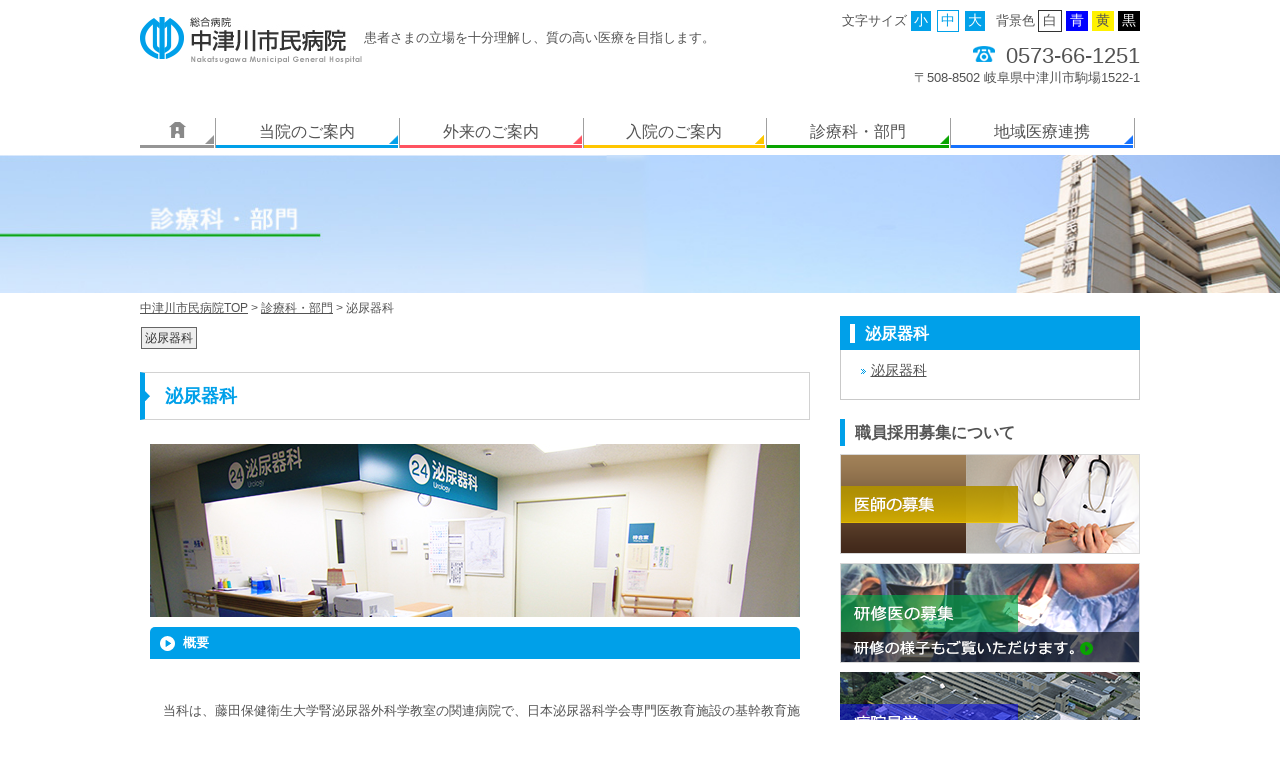

--- FILE ---
content_type: text/html
request_url: https://nakatsugawa-hp.jp/shinryo/hinyouki/
body_size: 7415
content:
<!DOCTYPE html>
<head>
<meta http-equiv="content-type" content="text/html; charset=UTF-8">
<meta charset="UTF-8">
<title>泌尿器科　|　中津川市民病院</title>
<meta name="description" content="最新・最良の医療で中津川地域に貢献。患者さん中心主義の医療を提供します。" />
<meta name="keywords" content="中津川市民病院,中津川" />
            <meta name="viewport" content="width=device-width, initial-scale=1.0, minimum-scale=1.0, user-scalable=yes">
<meta name="format-detection" content="telephone=no">
<meta http-equiv="X-UA-Compatible" content="IE=edge,chrome=1">
<link rel="stylesheet" href="https://nakatsugawa-hp.jp/css/reset.css">
<link rel="stylesheet" href="https://nakatsugawa-hp.jp/css/main.css">

<link rel="shortcut icon" href="/nh.ico" />
<link rel="apple-touch-icon-precomposed" href="/n-hp.png"/>

            <script type="text/javascript" src="http://www.google.com/jsapi"></script>
<script type="text/javascript">google.load("jquery", "1.2.6");</script>
<script> 
$(function(){ 
$('a[href="' + window.location + '"]').addClass('current'); 
}); 
</script> 


<script src="https://nakatsugawa-hp.jp/js/jquery.min.js"></script>
<script src="https://nakatsugawa-hp.jp/js/jquery.cookie.js"></script>
<script src="https://nakatsugawa-hp.jp/js/color.js"></script>
<script src="https://nakatsugawa-hp.jp/js/jquery.textresizer.min.js"></script>
<script src="https://nakatsugawa-hp.jp/js/common.js"></script>
<!--[if lt IE 9]>
<script src="https://nakatsugawa-hp.jp/js/html5shiv-printshiv.js"></script>
<script src="https://nakatsugawa-hp.jp/js/selectivizr-min.js"></script>
<![endif]-->

<script type="text/javascript">
$(function() {
    var topBtn = $('.page-top'); 
    //スクロールしてトップに戻る
    //500の数字を大きくするとスクロール速度が遅くなる
    topBtn.click(function () {
        $('body,html').animate({
            scrollTop: 0
        }, 500);
        return false;
    });
});
</script>


<!-- Google tag (gtag.js) -->
<script async src="https://www.googletagmanager.com/gtag/js?id=G-HJM25CT1X3"></script>
<script>
  window.dataLayer = window.dataLayer || [];
  function gtag(){dataLayer.push(arguments);}
  gtag('js', new Date());

  gtag('config', 'G-HJM25CT1X3');
</script>

    <LINK rel="stylesheet" type="text/css" href="https://nakatsugawa-hp.jp/css/table.css">

<style type="text/css">

.iWrap{
	margin:0 auto;
	padding: 17px 0px 0px 10px;
	width: 100%;
	border: 1px solid #ddd;
}
.iWrap h5{
	cursor: pointer;
}
.iWrap h5:hover{
	background-color:#FFF;
}
.iWrap div{
	padding:5px;
}
.iWrap div ul{
	margin:0 3px;
	padding:0;
}
.iWrap div li{
	line-height:1.2em;
	list-style:none;
}
</style>

<script>
$(document).ready(function() {
	$(".iWrap div").hide();
	$(".iWrap h5").click(function(){
		$(this).next().toggle("normal");
	});
});
</script>

</head>
<body>
<a name id="page-top"></a>
<!-- ▼ header -->
<div class="h-wrap">
            <header role="banner">
<div class="h-left">
<h1 class="h-logo"><a href="/"><img src="/images/h_logo.png" alt="中津川市民病院" width="224" height="54"></a></h1>
<p class="h-description sp-none">患者さまの立場を十分理解し、質の高い医療を目指します。</p>
</div>

<div class="h-right">

<div class="changecolor sp-none">
<p>背景色</p>
<ul class="changecolorbtn">
<li id="color-white"><a href="javascript:SetCss(1);">白</a></li>
<li id="color-blue"><a href="javascript:SetCss(2);">青</a></li>
<li id="color-yellow"><a href="javascript:SetCss(3);">黄</a></li>
<li id="color-black"><a href="javascript:SetCss(4);">黒</a></li>
</ul>
</div>

<div class="textsizer sp-none">
<p>文字サイズ</p>
<ul class="textresizer">
<li><a href="#">小</a></li>
<li><a href="#">中</a></li>
<li><a href="#">大</a></li>
</ul>
</div>

<div class="h-info">
<p class="h-info-tel"><img src="/images/h_tel.png" alt="電話番号">0573-66-1251</p>
<p>〒508-8502 岐阜県中津川市駒場1522-1</p>
<form method="get" action="https://nakatsugawa-hp.jp/mt/mt-search.cgi" id="search_form"class="search_form sp-display">
<input type="text" id="search" class="ti" name="search" class="search" value="" /><input type="hidden" name="IncludeBlogs" value="1,10,7,26,20,12,13,17,28,6,11,25,16,3,2,5,18,15,27,8,9" />
<input type="hidden" name="limit" value="20" />
<input id="search_btn" class="search_btn" type="submit" accesskey="4" value="サイト内検索" />
</form>​




</div>

</div>
</header>
            <nav role="navigation" class="gnav">
<ul>
<li class="gnav01"><a href="https://nakatsugawa-hp.jp/">ホーム</a></li>
<li class="gnav02"><a href="https://nakatsugawa-hp.jp/corporate/">当院のご案内</a></li>
<li class="gnav03"><a href="https://nakatsugawa-hp.jp/gairai/">外来のご案内</a></li>
<li class="gnav04"><a href="https://nakatsugawa-hp.jp/nyuuin/">入院のご案内</a></li>
<li class="gnav05"><a href="https://nakatsugawa-hp.jp/shinryo/">診療科・部門</a></li>
<li class="gnav06"><a href="https://nakatsugawa-hp.jp/renkei/">地域医療連携</a></li>
</ul>
</nav>

</div>
<!-- ▲ header -->

<!-- ▼.main -->
<main role="main" class="main">
<!-- ▼.visual -->
<section class="in-main">
 
<img src="https://nakatsugawa-hp.jp/images/title_in04.jpg" alt="泌尿器科"> 
</h2>

</section>
<!-- ▲.visual -->

<div class="content-wrap">

<!-- ▼..main-content -->
<div class="main-content">


<p class="bread">
<a href="https://nakatsugawa-hp.jp/">中津川市民病院TOP</a> &gt; <a href="https://nakatsugawa-hp.jp/shinryo/">診療科・部門</a> &gt;


<span class="current">泌尿器科</span>

</p>


<section id="t-nav">
<ul id="mainnavi">





<li><a href="https://nakatsugawa-hp.jp/shinryo/hinyouki/" class="navi-index">泌尿器科</a></li>








</ul>
</section>


<br clear="all">
<div class="in-body">
<!-- ▼.下層記事 -->
<h3>泌尿器科</h3>

 
 
<img src="https://nakatsugawa-hp.jp/shinryo/hinyouki/hinyoukika_img.jpg" alt="泌尿器科" style="margin-bottom : 10px;"> 
 




<br /><h4>概要</h4><br />　当科は、藤田保健衛生大学腎泌尿器外科学教室の関連病院で、日本泌尿器科学会専門医教育施設の基幹教育施設になっています。<br />現在は常勤１名と非常勤医の泌尿器科専門医で運営しており、泌尿器一般についてはば広く診療を行っています。　年間手術件数は約２００例となっています。<br />




<br /><h4>主たる取扱疾患</h4><br />　泌尿器科は腎臓、尿管、膀胱および尿道からなる尿路、前立腺や精巣、陰茎などの男性生殖器、を対象として診療しています。<br />　受診される患者さんの年齢は幼少児から高齢者まで幅広いです。<br />診療内容として、尿路、性器の悪性腫瘍に対しては手術や化学療法、放射線治療を組み合わせ患者さんの病状、病期によってガイドラインに沿った治療を行っています。<br />　良性疾患では、前立腺肥大症に対しては薬物治療や経尿道的前立腺切除術を中心とした治療を行っています。<br />　尿路結石に対しては、薬物治療や体外衝撃波結石破砕術、経尿道的手術をおこなっています。<br />　体外衝撃波結石破砕治療は原則外来治療としています。<br />他に神経因性膀胱、包茎、尿道狭窄など多岐に渡った疾患の診療を行っています。<br />










 
 
  

<h4><a href="https://nakatsugawa-hp.jp/doctor/" style="color : white;">医師紹介</a></h4>
       <table width="100%" class="table_doctor">
    <TR class="post">
      <th scope="row">役職</th>
      <td>氏名</td>
      <td>専門医等</td>
    </TR>
 


    <TR>
      <th scope="row">診療部長<br />（兼）泌尿器科部長<br />（兼）医療安全管理部長</th>
      <td><a href="https://nakatsugawa-hp.jp/doctor/#1672">田中　利幸</a></td>
      <td>臨床研修指導医<br />日本泌尿器科学会専門医</td>
    </TR>

    <TR>
      <th scope="row">非常勤医師</th>
      <td><a href="https://nakatsugawa-hp.jp/doctor/#4749">武内　勲</a></td>
      <td></td>
    </TR>

    <TR>
      <th scope="row">非常勤医師</th>
      <td><a href="https://nakatsugawa-hp.jp/doctor/#4750">前田　夏帆</a></td>
      <td></td>
    </TR>



</TABLE>


     
    

<h4>泌尿器科診療担当医</h4>
 
 
  


       <table width="100%" class="table_schedule">
<tbody>
<tr class="day"><th scope="row"></th>
<td style="text-align: center;">月</td>
<td style="text-align: center;">火</td>
<td style="text-align: center;">水</td>
<td style="text-align: center;">木</td>
<td style="text-align: center;">金</td>
</tr>
<tr align="center"><th style="text-align: center;" scope="row">一診</th>
<td style="text-align: center;">田中</td>
<td style="text-align: center;"></td>
<td style="text-align: center;">田中</td>
<td style="text-align: center;">田中</td>
<td style="text-align: center;">田中</td>
</tr>
</tbody>
</table>
<p style="text-align: right;"></p>


<a href="https://nakatsugawa-hp.jp/tantoui/#001396#1396">
<div align="right">診療担当医一覧</div>
</a>
                        <br clear="all">

    
    

<h4>泌尿器科病院統計</h4>
 
 
  


<div class="iWrap">
<h5><u>泌尿器科（2024年度）　を開く</u></h5>
<div>
<h5>入院患者病名</h5>
<table class="table_tou" style="width: 100%; height: 264px;">
<tbody>
<tr class="num" style="height: 22px;"><th scope="row" width="10%" align="center" style="width: 10%; height: 22px;"></th><th style="width: 77.9898%; height: 22px;">病名名称</th><th class="ken" width="10%" align="center" style="width: 10%; height: 22px; text-align: center;">件数</th></tr>
<tr style="height: 22px;"><th align="center" style="width: 10%; height: 22px;">1</th>
<td width="373" style="width: 77.9898%; height: 22px;">前立腺癌の疑い</td>
<td width="62" style="width: 10%; height: 22px; text-align: right;">65</td>
</tr>
<tr style="height: 22px;"><th align="center" style="width: 10%; height: 22px;">2</th>
<td style="width: 77.9898%; height: 22px;">水腎症</td>
<td style="width: 10%; height: 22px; text-align: right;">32</td>
</tr>
<tr style="height: 22px;"><th align="center" style="width: 10%; height: 22px;">3</th>
<td style="width: 77.9898%; height: 22px;">尿管結石症</td>
<td style="width: 10%; height: 22px; text-align: right;">20</td>
</tr>
<tr style="height: 22px;"><th align="center" style="width: 10%; height: 22px;">4</th>
<td style="width: 77.9898%; height: 22px;">膀胱結石症</td>
<td style="width: 10%; height: 22px; text-align: right;">17</td>
</tr>
<tr style="height: 22px;"><th align="center" style="width: 10%; height: 22px;">5</th>
<td style="width: 77.9898%; height: 22px;"><span>膀胱癌</span></td>
<td style="width: 10%; height: 22px; text-align: right;">13</td>
</tr>
<tr style="height: 22px;"><th align="center" style="width: 10%; height: 22px;">6</th>
<td style="width: 77.9898%; height: 22px;"><span>膀胱腫瘍</span></td>
<td style="width: 10%; height: 22px; text-align: right;">10</td>
</tr>
<tr style="height: 22px;"><th align="center" style="width: 10%; height: 22px;">7</th>
<td style="width: 77.9898%; height: 22px;"><span>後腹膜線維症</span></td>
<td style="width: 10%; height: 22px; text-align: right;">9</td>
</tr>
<tr style="height: 22px;"><th align="center" style="width: 10%; height: 22px;">8</th>
<td style="width: 77.9898%; height: 22px;"><span><span>結石性腎盂腎炎</span></span></td>
<td style="width: 10%; height: 22px; text-align: right;">8</td>
</tr>
<tr style="height: 22px;"><th align="center" style="width: 10%; height: 22px;">9</th>
<td style="width: 77.9898%; height: 22px;">真性包茎</td>
<td style="width: 10%; height: 22px; text-align: right;">6</td>
</tr>
<tr style="height: 22px;"><th align="center" style="width: 10%; height: 22px;">10</th>
<td style="width: 77.9898%; height: 22px;">左陰のう水腫</td>
<td style="width: 10%; height: 22px; text-align: right;">5</td>
</tr>
<tr style="height: 22px;"><th align="center" style="width: 10%; height: 22px;">11</th>
<td style="width: 77.9898%; height: 22px;">右陰のう水腫</td>
<td style="width: 10%; height: 22px; text-align: right;">4</td>
</tr>
<tr style="height: 22px;"><th align="center" style="width: 10%; height: 22px;">12</th>
<td style="width: 77.9898%; height: 22px;">前立腺肥大症</td>
<td style="width: 10%; height: 22px; text-align: right;">2</td>
</tr>
<tr style="height: 22px;"><th align="center" style="width: 10%; height: 22px;"></th>
<td style="width: 77.9898%; height: 22px;">多発性膀胱腫瘍</td>
<td style="width: 10%; height: 22px; text-align: right;">2</td>
</tr>
<tr style="height: 22px;"><th align="center" style="width: 10%; height: 22px;">14</th>
<td style="width: 77.9898%; height: 22px;">尿道脱</td>
<td style="width: 10%; height: 22px; text-align: right;">1</td>
</tr>
<tr style="height: 22px;"><th align="center" style="width: 10%; height: 22px;"></th>
<td style="width: 77.9898%; height: 22px;">左単腎症</td>
<td style="width: 10%; height: 22px; text-align: right;">1</td>
</tr>
<tr style="height: 22px;"><th align="center" style="width: 10%; height: 22px;"></th>
<td style="width: 77.9898%; height: 22px;">左尿管狭窄</td>
<td style="width: 10%; height: 22px; text-align: right;">1</td>
</tr>
<tr style="height: 22px;"><th align="center" style="width: 10%; height: 22px;"></th>
<td style="width: 77.9898%; height: 22px;">急性腎盂腎炎</td>
<td style="width: 10%; height: 22px; text-align: right;">1</td>
</tr>
<tr style="height: 22px;"><th align="center" style="width: 10%; height: 22px;"></th>
<td style="width: 77.9898%; height: 22px;">急性腎後性腎不全</td>
<td style="width: 10%; height: 22px; text-align: right;">1</td>
</tr>
<tr style="height: 22px;"><th align="center" style="width: 10%; height: 22px;"></th>
<td style="width: 77.9898%; height: 22px;">菌血症の疑い</td>
<td style="width: 10%; height: 22px; text-align: right;">1</td>
</tr>
<tr style="height: 22px;"><th align="center" style="width: 10%; height: 22px;"></th>
<td style="width: 77.9898%; height: 22px;">菌血症</td>
<td style="width: 10%; height: 22px; text-align: right;">1</td>
</tr>
<tr style="height: 22px;"><th align="center" style="width: 10%; height: 22px;"></th>
<td style="width: 77.9898%; height: 22px;">左尿管内異物</td>
<td style="width: 10%; height: 22px; text-align: right;">1</td>
</tr>
<tr style="height: 22px;"><th align="center" style="width: 10%; height: 22px;"></th>
<td style="width: 77.9898%; height: 22px;">膀胱癌の疑い</td>
<td style="width: 10%; height: 22px; text-align: right;">1</td>
</tr>
<tr style="height: 22px;"><th align="center" style="width: 10%; height: 22px;">合計</th>
<td style="width: 77.9898%; height: 22px;"><span> </span></td>
<td style="width: 10%; height: 22px; text-align: right;">202</td>
</tr>
</tbody>
</table>
<p></p>
<h5>手術の内訳</h5>
<table class="table_tou" style="width: 100%; height: 428px;">
<tbody>
<tr class="num" style="height: 42px;"><th scope="row" width="10%" align="center" style="width: 4.96183%; height: 42px;"></th><th style="width: 13.7659%; height: 42px;">術式</th><th class="ken" width="10%" align="center" style="width: 1.27226%; height: 42px; text-align: center;">件数</th></tr>
<tr style="height: 34px;"><th align="center" style="width: 4.96183%; height: 28px;">1</th>
<td style="height: 28px; width: 13.7659%;" width="72" height="18">経直腸的前立腺針生検法</td>
<td width="62" style="width: 1.27226%; height: 28px; text-align: right;">65</td>
</tr>
<tr style="height: 37px;"><th align="center" style="width: 4.96183%; height: 26px;">2</th>
<td style="height: 26px; width: 13.7659%;" height="18">経尿道的尿管ステント留置術</td>
<td style="width: 1.27226%; height: 26px; text-align: right;">32</td>
</tr>
<tr style="height: 34px;"><th align="center" style="width: 4.96183%; height: 29px;">3</th>
<td style="height: 29px; width: 13.7659%;" height="18">膀胱悪性腫瘍手術</td>
<td style="width: 1.27226%; height: 29px; text-align: right;">23</td>
</tr>
<tr style="height: 34px;"><th align="center" style="width: 4.96183%; height: 29px;">4</th>
<td style="height: 29px; width: 13.7659%;" height="18"><span><span><span>体外衝波腎・尿管結石破砕一連</span></span></span></td>
<td style="width: 1.27226%; height: 29px; text-align: right;">20</td>
</tr>
<tr style="height: 34px;"><th align="center" style="width: 4.96183%; height: 29px;">5</th>
<td style="height: 29px; width: 13.7659%;" height="18"><span>膀胱結石摘出術</span></td>
<td style="width: 1.27226%; height: 29px; text-align: right;">18</td>
</tr>
<tr style="height: 34px;"><th align="center" style="width: 4.96183%; height: 29px;">6</th>
<td style="height: 29px; width: 13.7659%;" height="18">経尿道的尿路結石除去術</td>
<td style="width: 1.27226%; height: 29px; text-align: right;">8</td>
</tr>
<tr style="height: 34px;"><th align="center" style="width: 4.96183%; height: 29px;">7</th>
<td style="height: 29px; width: 13.7659%;" height="18"><span><span><span><span>包茎手術</span></span></span></span></td>
<td style="width: 1.27226%; height: 29px; text-align: right;">6</td>
</tr>
<tr style="height: 34px;"><th align="center" style="width: 4.96183%; height: 29px;">8</th>
<td style="height: 29px; width: 13.7659%;" height="18"><span><span><span><span><span>経尿道的前立腺手術</span></span></span></span></span></td>
<td style="width: 1.27226%; height: 29px; text-align: right;">2</td>
</tr>
<tr style="height: 34px;"><th align="center" style="width: 4.96183%; height: 29px;">9</th>
<td style="height: 29px; width: 13.7659%;" height="18">尿道異物摘出術</td>
<td style="width: 1.27226%; height: 29px; text-align: right;">1</td>
</tr>
<tr style="height: 34px;"><th align="center" style="width: 4.96183%; height: 29px;"></th>
<td style="height: 29px; width: 13.7659%;" height="18">経皮的腎(腎盂)瘻造設術</td>
<td style="width: 1.27226%; height: 29px; text-align: right;">1</td>
</tr>
<tr style="height: 34px;"><th align="center" style="width: 4.96183%; height: 29px;"></th>
<td style="height: 29px; width: 13.7659%;" height="18">女子尿道脱手術</td>
<td style="width: 1.27226%; height: 29px; text-align: right;">1</td>
</tr>
<tr style="height: 34px;"><th align="center" style="width: 4.96183%; height: 29px;"></th>
<td style="height: 29px; width: 13.7659%;" height="18">経尿道的尿管内異物除去</td>
<td style="width: 1.27226%; height: 29px; text-align: right;">1</td>
</tr>
<tr style="height: 34px;"><th align="center" style="width: 4.96183%; height: 29px;"></th>
<td style="height: 29px; width: 13.7659%;" height="18">膀胱生検</td>
<td style="width: 1.27226%; height: 29px; text-align: right;">1</td>
</tr>
<tr style="height: 34px;"><th align="center" style="width: 4.96183%; height: 29px;"></th>
<td style="height: 29px; width: 13.7659%;" height="18">尿道鏡</td>
<td style="width: 1.27226%; height: 29px; text-align: right;">1</td>
</tr>
<tr style="height: 34px;"><th align="center" style="width: 4.96183%; height: 29px;"></th>
<td style="height: 29px; width: 13.7659%;" height="18">膀胱鏡</td>
<td style="width: 1.27226%; height: 29px; text-align: right;">1</td>
</tr>
<tr style="height: 34px;"><th align="center" style="width: 4.96183%; height: 29px;">合計</th>
<td style="height: 29px; width: 13.7659%;" height="18"></td>
<td style="width: 1.27226%; height: 29px; text-align: right;">181</td>
</tr>
</tbody>
</table>
<p></p>
<p style="text-align: right;">2024年度診療実績</p>
</div>
</div>



<div class="iWrap">
<h5><u>泌尿器科（2023年度）　を開く</u></h5>
<div>
<h5>入院患者病名</h5>
<table class="table_tou" style="width: 100%; height: 264px;">
<tbody>
<tr class="num" style="height: 22px;"><th scope="row" width="10%" align="center" style="width: 10%; height: 22px;"></th><th style="width: 77.9898%; height: 22px;">病名名称</th><th class="ken" width="10%" align="center" style="width: 10%; height: 22px; text-align: center;">件数</th></tr>
<tr style="height: 22px;"><th align="center" style="width: 10%; height: 22px;">1</th>
<td width="373" style="width: 77.9898%; height: 22px;">前立腺癌の疑い</td>
<td width="62" style="width: 10%; height: 22px; text-align: right;">63</td>
</tr>
<tr style="height: 22px;"><th align="center" style="width: 10%; height: 22px;">2</th>
<td style="width: 77.9898%; height: 22px;">水腎症</td>
<td style="width: 10%; height: 22px; text-align: right;">26</td>
</tr>
<tr style="height: 22px;"><th align="center" style="width: 10%; height: 22px;">3</th>
<td style="width: 77.9898%; height: 22px;">膀胱結石症</td>
<td style="width: 10%; height: 22px; text-align: right;">22</td>
</tr>
<tr style="height: 22px;"><th align="center" style="width: 10%; height: 22px;">4</th>
<td style="width: 77.9898%; height: 22px;">尿管結石症</td>
<td style="width: 10%; height: 22px; text-align: right;">16</td>
</tr>
<tr style="height: 22px;"><th align="center" style="width: 10%; height: 22px;">5</th>
<td style="width: 77.9898%; height: 22px;"><span>膀胱腫瘍</span></td>
<td style="width: 10%; height: 22px; text-align: right;">14</td>
</tr>
<tr style="height: 22px;"><th align="center" style="width: 10%; height: 22px;">6</th>
<td style="width: 77.9898%; height: 22px;">膀胱癌</td>
<td style="width: 10%; height: 22px; text-align: right;">11</td>
</tr>
<tr style="height: 22px;"><th align="center" style="width: 10%; height: 22px;">7</th>
<td style="width: 77.9898%; height: 22px;"><span>後腹膜線維症</span></td>
<td style="width: 10%; height: 22px; text-align: right;">7</td>
</tr>
<tr style="height: 22px;"><th align="center" style="width: 10%; height: 22px;">8</th>
<td style="width: 77.9898%; height: 22px;"><span><span>結石性腎盂腎炎</span></span></td>
<td style="width: 10%; height: 22px; text-align: right;">6</td>
</tr>
<tr style="height: 22px;"><th align="center" style="width: 10%; height: 22px;">9</th>
<td style="width: 77.9898%; height: 22px;">真性包茎</td>
<td style="width: 10%; height: 22px; text-align: right;">5</td>
</tr>
<tr style="height: 22px;"><th align="center" style="width: 10%; height: 22px;">10</th>
<td style="width: 77.9898%; height: 22px;">陰のう水腫</td>
<td style="width: 10%; height: 22px; text-align: right;">4</td>
</tr>
<tr style="height: 22px;"><th align="center" style="width: 10%; height: 22px;">11</th>
<td style="width: 77.9898%; height: 22px;"><span>腎尿管結石</span></td>
<td style="width: 10%; height: 22px; text-align: right;">2</td>
</tr>
<tr style="height: 22px;"><th align="center" style="width: 10%; height: 22px;"></th>
<td style="width: 77.9898%; height: 22px;"><span>多発性膀胱腫瘍</span></td>
<td style="width: 10%; height: 22px; text-align: right;">2</td>
</tr>
<tr style="height: 22px;"><th align="center" style="width: 10%; height: 22px;">13</th>
<td style="width: 77.9898%; height: 22px;">尿道狭窄症</td>
<td style="width: 10%; height: 22px; text-align: right;">1</td>
</tr>
<tr style="height: 22px;"><th align="center" style="width: 10%; height: 22px;"></th>
<td style="width: 77.9898%; height: 22px;">尿閉</td>
<td style="width: 10%; height: 22px; text-align: right;">1</td>
</tr>
<tr style="height: 22px;"><th align="center" style="width: 10%; height: 22px;"></th>
<td style="width: 77.9898%; height: 22px;"><span>前立腺癌</span></td>
<td style="width: 10%; height: 22px; text-align: right;">1</td>
</tr>
<tr style="height: 22px;"><th align="center" style="width: 10%; height: 22px;"></th>
<td style="width: 77.9898%; height: 22px;"><span>前立腺肥大症</span></td>
<td style="width: 10%; height: 22px; text-align: right;">1</td>
</tr>
<tr style="height: 22px;"><th align="center" style="width: 10%; height: 22px;"></th>
<td style="width: 77.9898%; height: 22px;"><span>去勢抵抗性前立腺癌</span></td>
<td style="width: 10%; height: 22px; text-align: right;">1</td>
</tr>
<tr style="height: 22px;"><th align="center" style="width: 10%; height: 22px;"></th>
<td style="width: 77.9898%; height: 22px;"><span>後出血</span></td>
<td style="width: 10%; height: 22px; text-align: right;">1</td>
</tr>
<tr style="height: 22px;"><th align="center" style="width: 10%; height: 22px;"></th>
<td style="width: 77.9898%; height: 22px;"><span>陰部皮膚主瘤</span></td>
<td style="width: 10%; height: 22px; text-align: right;">1</td>
</tr>
<tr style="height: 22px;"><th align="center" style="width: 10%; height: 22px;"></th>
<td style="width: 77.9898%; height: 22px;"><span>腎結石症</span></td>
<td style="width: 10%; height: 22px; text-align: right;">1</td>
</tr>
<tr style="height: 22px;"><th align="center" style="width: 10%; height: 22px;"></th>
<td style="width: 77.9898%; height: 22px;"><span>膀胱癌の疑い</span></td>
<td style="width: 10%; height: 22px; text-align: right;">1</td>
</tr>
<tr style="height: 22px;"><th align="center" style="width: 10%; height: 22px;">合計</th>
<td style="width: 77.9898%; height: 22px;"><span> </span></td>
<td style="width: 10%; height: 22px; text-align: right;">187</td>
</tr>
</tbody>
</table>
<p></p>
<h5>手術の内訳</h5>
<table class="table_tou" style="width: 100%; height: 428px;">
<tbody>
<tr class="num" style="height: 42px;"><th scope="row" width="10%" align="center" style="width: 4.96183%; height: 42px;"></th><th style="width: 13.7659%; height: 42px;">術式</th><th class="ken" width="10%" align="center" style="width: 1.27226%; height: 42px; text-align: center;">件数</th></tr>
<tr style="height: 34px;"><th align="center" style="width: 4.96183%; height: 28px;">1</th>
<td style="height: 28px; width: 13.7659%;" width="72" height="18">経直腸的前立腺針生検法</td>
<td width="62" style="width: 1.27226%; height: 28px; text-align: right;">64</td>
</tr>
<tr style="height: 37px;"><th align="center" style="width: 4.96183%; height: 26px;">2</th>
<td style="height: 26px; width: 13.7659%;" height="18">膀胱悪性腫瘍手術</td>
<td style="width: 1.27226%; height: 26px; text-align: right;">27</td>
</tr>
<tr style="height: 34px;"><th align="center" style="width: 4.96183%; height: 29px;">3</th>
<td style="height: 29px; width: 13.7659%;" height="18">経尿道的尿管ステント留置術</td>
<td style="width: 1.27226%; height: 29px; text-align: right;">22</td>
</tr>
<tr style="height: 34px;"><th align="center" style="width: 4.96183%; height: 29px;"></th>
<td style="height: 29px; width: 13.7659%;" height="18"><span>膀胱結石摘出術</span></td>
<td style="width: 1.27226%; height: 29px; text-align: right;">22</td>
</tr>
<tr style="height: 34px;"><th align="center" style="width: 4.96183%; height: 29px;">5</th>
<td style="height: 29px; width: 13.7659%;" height="18"><span><span>体外衝波腎・尿管結石破砕一連</span></span></td>
<td style="width: 1.27226%; height: 29px; text-align: right;">20</td>
</tr>
<tr style="height: 34px;"><th align="center" style="width: 4.96183%; height: 29px;">6</th>
<td style="height: 29px; width: 13.7659%;" height="18">経尿道的尿路結石除去術</td>
<td style="width: 1.27226%; height: 29px; text-align: right;">11</td>
</tr>
<tr style="height: 34px;"><th align="center" style="width: 4.96183%; height: 29px;">7</th>
<td style="height: 29px; width: 13.7659%;" height="18"><span><span><span><span>包茎手術</span></span></span></span></td>
<td style="width: 1.27226%; height: 29px; text-align: right;">5</td>
</tr>
<tr style="height: 34px;"><th align="center" style="width: 4.96183%; height: 29px;">8</th>
<td style="height: 29px; width: 13.7659%;" height="18">陰嚢水腫手術</td>
<td style="width: 1.27226%; height: 29px; text-align: right;">4</td>
</tr>
<tr style="height: 34px;"><th align="center" style="width: 4.96183%; height: 29px;">9</th>
<td style="height: 29px; width: 13.7659%;" height="18"><span><span><span><span>陰嚢皮膚腫瘤切除</span></span></span></span></td>
<td style="width: 1.27226%; height: 29px; text-align: right;">1</td>
</tr>
<tr style="height: 34px;"><th align="center" style="width: 4.96183%; height: 29px;"></th>
<td style="height: 29px; width: 13.7659%;" height="18"><span><span><span><span><span>経尿道的前立腺手術</span></span></span></span></span></td>
<td style="width: 1.27226%; height: 29px; text-align: right;">1</td>
</tr>
<tr style="height: 34px;"><th align="center" style="width: 4.96183%; height: 29px;"></th>
<td style="height: 29px; width: 13.7659%;" height="18">経尿道的電気凝固術</td>
<td style="width: 1.27226%; height: 29px; text-align: right;">1</td>
</tr>
<tr style="height: 34px;"><th align="center" style="width: 4.96183%; height: 29px;">12</th>
<td style="height: 29px; width: 13.7659%;" height="18"><span><span><span><span><span>経皮的腎(腎盂)瘻造設術</span></span></span></span></span></td>
<td style="width: 1.27226%; height: 29px; text-align: right;">1</td>
</tr>
<tr style="height: 34px;"><th align="center" style="width: 4.96183%; height: 29px;"></th>
<td style="height: 29px; width: 13.7659%;" height="18">尿管鏡</td>
<td style="width: 1.27226%; height: 29px; text-align: right;">1</td>
</tr>
<tr style="height: 34px;"><th align="center" style="width: 4.96183%; height: 29px;"></th>
<td style="height: 29px; width: 13.7659%;" height="18">膀胱鏡</td>
<td style="width: 1.27226%; height: 29px; text-align: right;">1</td>
</tr>
<tr style="height: 34px;"><th align="center" style="width: 4.96183%; height: 29px;"></th>
<td style="height: 29px; width: 13.7659%;" height="18">内視鏡下生検法</td>
<td style="width: 1.27226%; height: 29px; text-align: right;">1</td>
</tr>
<tr style="height: 34px;"><th align="center" style="width: 4.96183%; height: 29px;"></th>
<td style="height: 29px; width: 13.7659%;" height="18">皮膚・皮下腫瘍摘出術</td>
<td style="width: 1.27226%; height: 29px; text-align: right;">1</td>
</tr>
<tr style="height: 34px;"><th align="center" style="width: 4.96183%; height: 29px;">合計</th>
<td style="height: 29px; width: 13.7659%;" height="18"></td>
<td style="width: 1.27226%; height: 29px; text-align: right;">183</td>
</tr>
</tbody>
</table>
<p></p>
<p style="text-align: right;">2023年度診療実績</p>
</div>
</div>



<div class="iWrap">
<h5><u>泌尿器科（2022年度）　を開く</u></h5>
<div>
<h5>入院患者病名</h5>
<table class="table_tou" style="width: 100%; height: 264px;">
<tbody>
<tr class="num" style="height: 22px;"><th scope="row" width="10%" align="center" style="width: 10%; height: 22px;"></th><th style="width: 77.9898%; height: 22px;">病名名称</th><th class="ken" width="10%" align="center" style="width: 10%; height: 22px; text-align: center;">件数</th></tr>
<tr style="height: 22px;"><th align="center" style="width: 10%; height: 22px;">1</th>
<td width="373" style="width: 77.9898%; height: 22px;">前立腺癌の疑い</td>
<td width="62" style="width: 10%; height: 22px; text-align: right;">71</td>
</tr>
<tr style="height: 22px;"><th align="center" style="width: 10%; height: 22px;">2</th>
<td style="width: 77.9898%; height: 22px;">水腎症</td>
<td style="width: 10%; height: 22px; text-align: right;">32</td>
</tr>
<tr style="height: 22px;"><th align="center" style="width: 10%; height: 22px;">3</th>
<td style="width: 77.9898%; height: 22px;">尿管結石症</td>
<td style="width: 10%; height: 22px; text-align: right;">24</td>
</tr>
<tr style="height: 22px;"><th align="center" style="width: 10%; height: 22px;">4</th>
<td style="width: 77.9898%; height: 22px;">膀胱腫瘍</td>
<td style="width: 10%; height: 22px; text-align: right;">18</td>
</tr>
<tr style="height: 22px;"><th align="center" style="width: 10%; height: 22px;">5</th>
<td style="width: 77.9898%; height: 22px;"><span>膀胱結石症</span></td>
<td style="width: 10%; height: 22px; text-align: right;">15</td>
</tr>
<tr style="height: 22px;"><th align="center" style="width: 10%; height: 22px;">6</th>
<td style="width: 77.9898%; height: 22px;">膀胱癌</td>
<td style="width: 10%; height: 22px; text-align: right;">12</td>
</tr>
<tr style="height: 22px;"><th align="center" style="width: 10%; height: 22px;">7</th>
<td style="width: 77.9898%; height: 22px;"><span>陰のう水腫</span></td>
<td style="width: 10%; height: 22px; text-align: right;">9</td>
</tr>
<tr style="height: 22px;"><th align="center" style="width: 10%; height: 22px;"></th>
<td style="width: 77.9898%; height: 22px;"><span><span>後腹膜線維症</span></span></td>
<td style="width: 10%; height: 22px; text-align: right;">9</td>
</tr>
<tr style="height: 22px;"><th align="center" style="width: 10%; height: 22px;">9</th>
<td style="width: 77.9898%; height: 22px;">真正包茎</td>
<td style="width: 10%; height: 22px; text-align: right;">8</td>
</tr>
<tr style="height: 22px;"><th align="center" style="width: 10%; height: 22px;">10</th>
<td style="width: 77.9898%; height: 22px;">結石性腎盂腎炎</td>
<td style="width: 10%; height: 22px; text-align: right;">6</td>
</tr>
<tr style="height: 22px;"><th align="center" style="width: 10%; height: 22px;">11</th>
<td style="width: 77.9898%; height: 22px;"><span>精巣腫瘍</span></td>
<td style="width: 10%; height: 22px; text-align: right;">4</td>
</tr>
<tr style="height: 22px;"><th align="center" style="width: 10%; height: 22px;"></th>
<td style="width: 77.9898%; height: 22px;"><span>慢性腎盂腎炎</span></td>
<td style="width: 10%; height: 22px; text-align: right;">4</td>
</tr>
<tr style="height: 22px;"><th align="center" style="width: 10%; height: 22px;"></th>
<td style="width: 77.9898%; height: 22px;">多発性膀胱腫瘍</td>
<td style="width: 10%; height: 22px; text-align: right;">4</td>
</tr>
<tr style="height: 22px;"><th align="center" style="width: 10%; height: 22px;">14</th>
<td style="width: 77.9898%; height: 22px;">尿管狭窄</td>
<td style="width: 10%; height: 22px; text-align: right;">2</td>
</tr>
<tr style="height: 22px;"><th align="center" style="width: 10%; height: 22px;">15</th>
<td style="width: 77.9898%; height: 22px;"><span>前立腺肥大症</span></td>
<td style="width: 10%; height: 22px; text-align: right;">1</td>
</tr>
<tr style="height: 22px;"><th align="center" style="width: 10%; height: 22px;"></th>
<td style="width: 77.9898%; height: 22px;"><span>尿道結石症</span></td>
<td style="width: 10%; height: 22px; text-align: right;">1</td>
</tr>
<tr style="height: 22px;"><th align="center" style="width: 10%; height: 22px;"></th>
<td style="width: 77.9898%; height: 22px;"><span>尿道裂傷</span></td>
<td style="width: 10%; height: 22px; text-align: right;">1</td>
</tr>
<tr style="height: 22px;"><th align="center" style="width: 10%; height: 22px;"></th>
<td style="width: 77.9898%; height: 22px;"><span>尿閉</span></td>
<td style="width: 10%; height: 22px; text-align: right;">1</td>
</tr>
<tr style="height: 22px;"><th align="center" style="width: 10%; height: 22px;"></th>
<td style="width: 77.9898%; height: 22px;"><span>嵌頓包茎</span></td>
<td style="width: 10%; height: 22px; text-align: right;">1</td>
</tr>
<tr style="height: 22px;"><th align="center" style="width: 10%; height: 22px;"></th>
<td style="width: 77.9898%; height: 22px;"><span>陰茎腫瘤</span></td>
<td style="width: 10%; height: 22px; text-align: right;">1</td>
</tr>
<tr style="height: 22px;"><th align="center" style="width: 10%; height: 22px;"></th>
<td style="width: 77.9898%; height: 22px;"><span>膀胱腫瘍の疑い</span></td>
<td style="width: 10%; height: 22px; text-align: right;">1</td>
</tr>
<tr style="height: 22px;"><th align="center" style="width: 10%; height: 22px;"></th>
<td style="width: 77.9898%; height: 22px;"><span>膀胱内異物</span></td>
<td style="width: 10%; height: 22px; text-align: right;">1</td>
</tr>
<tr style="height: 22px;"><th align="center" style="width: 10%; height: 22px;"></th>
<td style="width: 77.9898%; height: 22px;"><span>膀胱出血</span></td>
<td style="width: 10%; height: 22px; text-align: right;">1</td>
</tr>
<tr style="height: 22px;"><th align="center" style="width: 10%; height: 22px;"></th>
<td style="width: 77.9898%; height: 22px;"><span>腎外尿溢流</span></td>
<td style="width: 10%; height: 22px; text-align: right;">1</td>
</tr>
<tr style="height: 22px;"><th align="center" style="width: 10%; height: 22px;"></th>
<td style="width: 77.9898%; height: 22px;"><span>腎結石症</span></td>
<td style="width: 10%; height: 22px; text-align: right;">1</td>
</tr>
<tr style="height: 22px;"><th align="center" style="width: 10%; height: 22px;"></th>
<td style="width: 77.9898%; height: 22px;"><span>腎瘻造設状態</span></td>
<td style="width: 10%; height: 22px; text-align: right;">1</td>
</tr>
<tr style="height: 22px;"><th align="center" style="width: 10%; height: 22px;"></th>
<td style="width: 77.9898%; height: 22px;"><span>腎盂腫瘍の疑い</span></td>
<td style="width: 10%; height: 22px; text-align: right;">1</td>
</tr>
<tr style="height: 22px;"><th align="center" style="width: 10%; height: 22px;"></th>
<td style="width: 77.9898%; height: 22px;"><span>馬蹄腎</span></td>
<td style="width: 10%; height: 22px; text-align: right;">1</td>
</tr>
<tr style="height: 22px;"><th align="center" style="width: 10%; height: 22px;"></th>
<td style="width: 77.9898%; height: 22px;"><span>精巣癌の疑い</span></td>
<td style="width: 10%; height: 22px; text-align: right;">1</td>
</tr>
<tr><th style="width: 10%;">合計</th>
<td style="width: 77.9898%;"></td>
<td style="width: 10%; text-align: right;">227</td>
</tr>
</tbody>
</table>
<h5>手術の内訳</h5>
<table class="table_tou" style="width: 100%; height: 428px;">
<tbody>
<tr class="num" style="height: 42px;"><th scope="row" width="10%" align="center" style="width: 4.96183%; height: 42px;"></th><th style="width: 13.7659%; height: 42px;">術式</th><th class="ken" width="10%" align="center" style="width: 1.27226%; height: 42px; text-align: center;">件数</th></tr>
<tr style="height: 34px;"><th align="center" style="width: 4.96183%; height: 28px;">1</th>
<td style="height: 28px; width: 13.7659%;" width="72" height="18">経直腸的前立腺針生検法</td>
<td width="62" style="width: 1.27226%; height: 28px; text-align: right;">71</td>
</tr>
<tr style="height: 37px;"><th align="center" style="width: 4.96183%; height: 26px;">2</th>
<td style="height: 26px; width: 13.7659%;" height="18">膀胱悪性腫瘍手術</td>
<td style="width: 1.27226%; height: 26px; text-align: right;">33</td>
</tr>
<tr style="height: 34px;"><th align="center" style="width: 4.96183%; height: 29px;">3</th>
<td style="height: 29px; width: 13.7659%;" height="18">経尿道的尿管ステント留置術</td>
<td style="width: 1.27226%; height: 29px; text-align: right;">29</td>
</tr>
<tr style="height: 34px;"><th align="center" style="width: 4.96183%; height: 29px;">4</th>
<td style="height: 29px; width: 13.7659%;" height="18"><span>膀胱結石摘出術</span></td>
<td style="width: 1.27226%; height: 29px; text-align: right;">15</td>
</tr>
<tr style="height: 34px;"><th align="center" style="width: 4.96183%; height: 29px;">5</th>
<td style="height: 29px; width: 13.7659%;" height="18"><span><span>経尿道的尿路結石除去術</span></span></td>
<td style="width: 1.27226%; height: 29px; text-align: right;">13</td>
</tr>
<tr style="height: 34px;"><th align="center" style="width: 4.96183%; height: 29px;">6</th>
<td style="height: 29px; width: 13.7659%;" height="18"><span><span><span>陰嚢水腫手術</span></span></span></td>
<td style="width: 1.27226%; height: 29px; text-align: right;">9</td>
</tr>
<tr style="height: 34px;"><th align="center" style="width: 4.96183%; height: 29px;"></th>
<td style="height: 29px; width: 13.7659%;" height="18"><span><span><span><span>包茎手術</span></span></span></span></td>
<td style="width: 1.27226%; height: 29px; text-align: right;">9</td>
</tr>
<tr style="height: 34px;"><th align="center" style="width: 4.96183%; height: 29px;">8</th>
<td style="height: 29px; width: 13.7659%;" height="18"><span><span><span><span>精巣悪性腫瘍手術</span></span></span></span></td>
<td style="width: 1.27226%; height: 29px; text-align: right;">3</td>
</tr>
<tr style="height: 34px;"><th align="center" style="width: 4.96183%; height: 29px;"></th>
<td style="height: 29px; width: 13.7659%;" height="18"><span><span><span><span>膀胱鏡</span></span></span></span></td>
<td style="width: 1.27226%; height: 29px; text-align: right;">3</td>
</tr>
<tr style="height: 34px;"><th align="center" style="width: 4.96183%; height: 29px;">10</th>
<td style="height: 29px; width: 13.7659%;" height="18"><span><span><span><span><span>経尿道的尿路結石摘出</span></span></span></span></span></td>
<td style="width: 1.27226%; height: 29px; text-align: right;">2</td>
</tr>
<tr style="height: 34px;"><th align="center" style="width: 4.96183%; height: 29px;"></th>
<td style="height: 29px; width: 13.7659%;" height="18"><span><span><span><span><span>膀胱異物摘出術</span></span></span></span></span></td>
<td style="width: 1.27226%; height: 29px; text-align: right;">2</td>
</tr>
<tr style="height: 34px;"><th align="center" style="width: 4.96183%; height: 29px;">12</th>
<td style="height: 29px; width: 13.7659%;" height="18"><span><span><span><span><span>経尿道的前立腺手術</span></span></span></span></span></td>
<td style="width: 1.27226%; height: 29px; text-align: right;">1</td>
</tr>
<tr style="height: 34px;"><th align="center" style="width: 4.96183%; height: 29px;"></th>
<td style="height: 29px; width: 13.7659%;" height="18">経尿道的電気凝固術</td>
<td style="width: 1.27226%; height: 29px; text-align: right;">1</td>
</tr>
<tr style="height: 34px;"><th align="center" style="width: 4.96183%; height: 29px;"></th>
<td style="height: 29px; width: 13.7659%;" height="18">経皮的腎（腎盂）瘻造設術</td>
<td style="width: 1.27226%; height: 29px; text-align: right;">1</td>
</tr>
<tr style="height: 34px;"><th align="center" style="width: 4.96183%; height: 29px;"></th>
<td style="height: 29px; width: 13.7659%;" height="18">精巣摘出術</td>
<td style="width: 1.27226%; height: 29px; text-align: right;">1</td>
</tr>
<tr style="height: 34px;"><th align="center" style="width: 4.96183%; height: 29px;"></th>
<td style="height: 29px; width: 13.7659%;" height="18">尿道結石摘出術</td>
<td style="width: 1.27226%; height: 29px; text-align: right;">1</td>
</tr>
<tr style="height: 34px;"><th align="center" style="width: 4.96183%; height: 29px;"></th>
<td style="height: 29px; width: 13.7659%;" height="18">皮膚・皮下腫瘍摘出術</td>
<td style="width: 1.27226%; height: 29px; text-align: right;">1</td>
</tr>
<tr style="height: 34px;"><th align="center" style="width: 4.96183%; height: 29px;"></th>
<td style="height: 29px; width: 13.7659%;" height="18">膀胱瘻造設術</td>
<td style="width: 1.27226%; height: 29px; text-align: right;">1</td>
</tr>
<tr style="height: 22px;"><th style="width: 4.96183%; height: 22px;">合計</th>
<td style="width: 13.7659%; height: 22px;"></td>
<td style="width: 1.27226%; height: 22px; text-align: right;">196</td>
</tr>
</tbody>
</table>
<p style="text-align: right;">2022年度診療実績</p>
</div>
</div>



<div class="iWrap">
<h5><u>泌尿器科（2021年度）　を開く</u></h5>
<div>
<h5>入院患者病名</h5>
<table class="table_tou" style="width: 100%; height: 264px;">
<tbody>
<tr class="num" style="height: 22px;"><th scope="row" width="10%" align="center" style="width: 10%; height: 22px;"></th><th style="width: 77.9898%; height: 22px;">病名名称</th><th class="ken" width="10%" align="center" style="width: 10%; height: 22px;">件数</th></tr>
<tr style="height: 22px;"><th align="center" style="width: 10%; height: 22px;">1</th>
<td width="373" style="width: 77.9898%; height: 22px;">前立腺癌の疑い</td>
<td width="62" style="width: 10%; height: 22px;">63</td>
</tr>
<tr style="height: 22px;"><th align="center" style="width: 10%; height: 22px;">2</th>
<td style="width: 77.9898%; height: 22px;">水腎症</td>
<td style="width: 10%; height: 22px;">27</td>
</tr>
<tr style="height: 22px;"><th align="center" style="width: 10%; height: 22px;"></th>
<td style="width: 77.9898%; height: 22px;">尿管結石症</td>
<td style="width: 10%; height: 22px;">27</td>
</tr>
<tr style="height: 22px;"><th align="center" style="width: 10%; height: 22px;">4</th>
<td style="width: 77.9898%; height: 22px;">膀胱腫瘍</td>
<td style="width: 10%; height: 22px;">19</td>
</tr>
<tr style="height: 22px;"><th align="center" style="width: 10%; height: 22px;">5</th>
<td style="width: 77.9898%; height: 22px;">膀胱癌</td>
<td style="width: 10%; height: 22px;">10</td>
</tr>
<tr style="height: 22px;"><th align="center" style="width: 10%; height: 22px;">6</th>
<td style="width: 77.9898%; height: 22px;">真正包茎</td>
<td style="width: 10%; height: 22px;">8</td>
</tr>
<tr style="height: 22px;"><th align="center" style="width: 10%; height: 22px;"></th>
<td style="width: 77.9898%; height: 22px;">膀胱結石症</td>
<td style="width: 10%; height: 22px;">8</td>
</tr>
<tr style="height: 22px;"><th align="center" style="width: 10%; height: 22px;">8</th>
<td style="width: 77.9898%; height: 22px;">結石性腎盂腎炎</td>
<td style="width: 10%; height: 22px;">6</td>
</tr>
<tr style="height: 22px;"><th align="center" style="width: 10%; height: 22px;"></th>
<td style="width: 77.9898%; height: 22px;">後腹膜繊維症</td>
<td style="width: 10%; height: 22px;">6</td>
</tr>
<tr style="height: 22px;"><th align="center" style="width: 10%; height: 22px;">10</th>
<td style="width: 77.9898%; height: 22px;">多発性膀胱腫瘍</td>
<td style="width: 10%; height: 22px;">4</td>
</tr>
<tr style="height: 22px;"><th align="center" style="width: 10%; height: 22px;">11</th>
<td style="width: 77.9898%; height: 22px;">陰のう水腫</td>
<td style="width: 10%; height: 22px;">3</td>
</tr>
<tr><th style="width: 10%;">12</th>
<td style="width: 77.9898%;">腎後性腎不全</td>
<td style="width: 10%;">2</td>
</tr>
<tr><th style="width: 10%;"></th>
<td style="width: 77.9898%;">前立腺肥大症</td>
<td style="width: 10%;">2</td>
</tr>
<tr><th style="width: 10%;"></th>
<td style="width: 77.9898%;">膀胱癌の疑い</td>
<td style="width: 10%;">2</td>
</tr>
<tr><th style="width: 10%;">15</th>
<td style="width: 77.9898%;">膀胱内異物</td>
<td style="width: 10%;">1</td>
</tr>
<tr><th style="width: 10%;"></th>
<td style="width: 77.9898%;">慢性心不全</td>
<td style="width: 10%;">1</td>
</tr>
<tr><th style="width: 10%;"></th>
<td style="width: 77.9898%;">尿道狭窄症</td>
<td style="width: 10%;">1</td>
</tr>
<tr><th style="width: 10%;"></th>
<td style="width: 77.9898%;">包茎</td>
<td style="width: 10%;">1</td>
</tr>
<tr><th style="width: 10%;"></th>
<td style="width: 77.9898%;">膀胱タンポナーデ</td>
<td style="width: 10%;">1</td>
</tr>
<tr><th style="width: 10%;"></th>
<td style="width: 77.9898%;">前立腺癌</td>
<td style="width: 10%;">1</td>
</tr>
<tr><th style="width: 10%;"></th>
<td style="width: 77.9898%;">精巣腫瘍</td>
<td style="width: 10%;">1</td>
</tr>
<tr><th style="width: 10%;"></th>
<td style="width: 77.9898%;">外陰部尖圭コンジローマ</td>
<td style="width: 10%;">1</td>
</tr>
<tr><th style="width: 10%;"></th>
<td style="width: 77.9898%;">術後癒着性イレウス</td>
<td style="width: 10%;">1</td>
</tr>
<tr><th style="width: 10%;"></th>
<td style="width: 77.9898%;">尿道癌の疑い</td>
<td style="width: 10%;">1</td>
</tr>
<tr><th style="width: 10%;">合計</th>
<td style="width: 77.9898%;"></td>
<td style="width: 10%;">197</td>
</tr>
</tbody>
</table>
<h5>手術の内訳</h5>
<table class="table_tou" style="width: 100%; height: 428px;">
<tbody>
<tr class="num" style="height: 42px;"><th scope="row" width="10%" align="center" style="width: 4.96183%; height: 42px;"></th><th style="width: 13.7659%; height: 42px;">術式</th><th class="ken" width="10%" align="center" style="width: 1.27226%; height: 42px;">件数</th></tr>
<tr style="height: 34px;"><th align="center" style="width: 4.96183%; height: 28px;">1</th>
<td style="height: 28px; width: 13.7659%;" width="72" height="18">経直腸的前立腺針生検法</td>
<td width="62" style="width: 1.27226%; height: 28px;">65</td>
</tr>
<tr style="height: 37px;"><th align="center" style="width: 4.96183%; height: 26px;">2</th>
<td style="height: 26px; width: 13.7659%;" height="18">膀胱悪性腫瘍手術</td>
<td style="width: 1.27226%; height: 26px;">33</td>
</tr>
<tr style="height: 34px;"><th align="center" style="width: 4.96183%; height: 29px;">3</th>
<td style="height: 29px; width: 13.7659%;" height="18">経尿道的尿管ステント留置術</td>
<td style="width: 1.27226%; height: 29px;">25</td>
</tr>
<tr style="height: 33px;"><th align="center" style="width: 4.96183%; height: 27px;">4</th>
<td style="height: 27px; width: 13.7659%;" height="18">体外衝撃波腎・尿管結石破砕一連</td>
<td style="width: 1.27226%; height: 27px;">20</td>
</tr>
<tr style="height: 34px;"><th align="center" style="width: 4.96183%; height: 25px;">5</th>
<td style="height: 25px; width: 13.7659%;" height="18">経尿道的尿路結石除去術</td>
<td style="width: 1.27226%; height: 25px;">12</td>
</tr>
<tr style="height: 30px;"><th align="center" style="width: 4.96183%; height: 26px;">6</th>
<td style="height: 26px; width: 13.7659%;" height="18">膀胱結石摘出術</td>
<td style="width: 1.27226%; height: 26px;">9</td>
</tr>
<tr style="height: 28px;"><th align="center" style="width: 4.96183%; height: 22px;"></th>
<td style="height: 22px; width: 13.7659%;" height="18">包茎手術</td>
<td style="width: 1.27226%; height: 22px;">9</td>
</tr>
<tr style="height: 36px;"><th align="center" style="width: 4.96183%; height: 27px;">8</th>
<td style="height: 27px; width: 13.7659%;" height="18">経皮的腎（腎盂）瘻造設術</td>
<td style="width: 1.27226%; height: 27px;">4</td>
</tr>
<tr style="height: 35px;"><th align="center" style="width: 4.96183%; height: 29px;">9</th>
<td style="height: 29px; width: 13.7659%;" height="18">陰嚢水腫手術</td>
<td style="width: 1.27226%; height: 29px;">3</td>
</tr>
<tr style="height: 38px;"><th align="center" style="width: 4.96183%; height: 29px;">10</th>
<td style="height: 29px; width: 13.7659%;" height="18">経尿道的前立腺手術</td>
<td style="width: 1.27226%; height: 29px;">2</td>
</tr>
<tr style="height: 39px;"><th align="center" style="width: 4.96183%; height: 26px;">11</th>
<td style="height: 26px; width: 13.7659%;" height="18">経尿道的電気凝固術</td>
<td style="width: 1.27226%; height: 26px;">1</td>
</tr>
<tr style="height: 45px;"><th align="center" style="width: 4.96183%; height: 26px;"></th>
<td style="height: 26px; width: 13.7659%;" height="18">外尿道腫瘍切除術</td>
<td style="width: 1.27226%; height: 26px;">1</td>
</tr>
<tr style="height: 22px;"><th align="center" style="width: 4.96183%; height: 22px;"></th>
<td style="height: 22px; width: 13.7659%;" height="18">精巣摘出術</td>
<td style="width: 1.27226%; height: 22px;">1</td>
</tr>
<tr style="height: 22px;"><th style="width: 4.96183%; height: 22px;"></th>
<td style="width: 13.7659%; height: 22px;">腸管癒着症手術</td>
<td style="width: 1.27226%; height: 22px;">1</td>
</tr>
<tr style="height: 22px;"><th style="width: 4.96183%; height: 22px;">合計</th>
<td style="width: 13.7659%; height: 22px;"></td>
<td style="width: 1.27226%; height: 22px;">186</td>
</tr>
</tbody>
</table>
<p style="text-align: right;">2021年度診療実績</p>
</div>
</div>



<div class="iWrap">
<h5><u>泌尿器科（2020年度）　を開く</u></h5>
<div>
<h5>入院患者病名</h5>
<table class="table_tou" style="width: 100%; height: 264px;">
<tbody>
<tr class="num" style="height: 22px;"><th scope="row" width="10%" align="center" style="width: 10%; height: 22px;"></th><th style="width: 77.9898%; height: 22px;">病名名称</th><th class="ken" width="10%" align="center" style="width: 10%; height: 22px;">件数</th></tr>
<tr style="height: 22px;"><th align="center" style="width: 10%; height: 22px;">1</th>
<td width="373" style="width: 77.9898%; height: 22px;">前立腺癌の疑い</td>
<td width="62" style="width: 10%; height: 22px;">94</td>
</tr>
<tr style="height: 22px;"><th align="center" style="width: 10%; height: 22px;">2</th>
<td style="width: 77.9898%; height: 22px;">尿管結石症</td>
<td style="width: 10%; height: 22px;">54</td>
</tr>
<tr style="height: 22px;"><th align="center" style="width: 10%; height: 22px;">3</th>
<td style="width: 77.9898%; height: 22px;">水腎症</td>
<td style="width: 10%; height: 22px;">36</td>
</tr>
<tr style="height: 22px;"><th align="center" style="width: 10%; height: 22px;">4</th>
<td style="width: 77.9898%; height: 22px;">膀胱癌</td>
<td style="width: 10%; height: 22px;">30</td>
</tr>
<tr style="height: 22px;"><th align="center" style="width: 10%; height: 22px;">5</th>
<td style="width: 77.9898%; height: 22px;">膀胱腫瘍</td>
<td style="width: 10%; height: 22px;">21</td>
</tr>
<tr style="height: 22px;"><th align="center" style="width: 10%; height: 22px;">6</th>
<td style="width: 77.9898%; height: 22px;">結石性腎盂腎炎</td>
<td style="width: 10%; height: 22px;">17</td>
</tr>
<tr style="height: 22px;"><th align="center" style="width: 10%; height: 22px;">7</th>
<td style="width: 77.9898%; height: 22px;">急性腎後性腎不全</td>
<td style="width: 10%; height: 22px;">10</td>
</tr>
<tr style="height: 22px;"><th align="center" style="width: 10%; height: 22px;"></th>
<td style="width: 77.9898%; height: 22px;">後腹膜線維症</td>
<td style="width: 10%; height: 22px;">10</td>
</tr>
<tr style="height: 22px;"><th align="center" style="width: 10%; height: 22px;">9</th>
<td style="width: 77.9898%; height: 22px;">真正包茎</td>
<td style="width: 10%; height: 22px;">9</td>
</tr>
<tr style="height: 22px;"><th align="center" style="width: 10%; height: 22px;">10</th>
<td style="width: 77.9898%; height: 22px;">膀胱結石症</td>
<td style="width: 10%; height: 22px;">8</td>
</tr>
<tr style="height: 22px;"><th align="center" style="width: 10%; height: 22px;">11</th>
<td style="width: 77.9898%; height: 22px;">前立腺肥大症</td>
<td style="width: 10%; height: 22px;">7</td>
</tr>
<tr><th style="width: 10%;">12</th>
<td style="width: 77.9898%;">尿管狭窄</td>
<td style="width: 10%;">5</td>
</tr>
<tr><th style="width: 10%;"></th>
<td style="width: 77.9898%;">膀胱癌の疑い</td>
<td style="width: 10%;">5</td>
</tr>
<tr><th style="width: 10%;">14</th>
<td style="width: 77.9898%;">尿閉</td>
<td style="width: 10%;">3</td>
</tr>
<tr><th style="width: 10%;"></th>
<td style="width: 77.9898%;">陰のう水腫</td>
<td style="width: 10%;">3</td>
</tr>
<tr><th style="width: 10%;">16</th>
<td style="width: 77.9898%;">尿道結石症</td>
<td style="width: 10%;">2</td>
</tr>
<tr><th style="width: 10%;"></th>
<td style="width: 77.9898%;">陰茎腫瘤</td>
<td style="width: 10%;">2</td>
</tr>
<tr><th style="width: 10%;"></th>
<td style="width: 77.9898%;">前立腺癌</td>
<td style="width: 10%;">2</td>
</tr>
<tr><th style="width: 10%;"></th>
<td style="width: 77.9898%;">去勢抵抗性前立腺癌</td>
<td style="width: 10%;">2</td>
</tr>
<tr><th style="width: 10%;"></th>
<td style="width: 77.9898%;">膀胱出血</td>
<td style="width: 10%;">2</td>
</tr>
<tr><th style="width: 10%;">21</th>
<td style="width: 77.9898%;">尿道カルンクル</td>
<td style="width: 10%;">1</td>
</tr>
<tr><th style="width: 10%;"></th>
<td style="width: 77.9898%;">尿道腫瘍</td>
<td style="width: 10%;">1</td>
</tr>
<tr><th style="width: 10%;"></th>
<td style="width: 77.9898%;">陰茎癌</td>
<td style="width: 10%;">1</td>
</tr>
<tr><th style="width: 10%;"></th>
<td style="width: 77.9898%;">精巣腫瘍</td>
<td style="width: 10%;">1</td>
</tr>
<tr><th style="width: 10%;"></th>
<td style="width: 77.9898%;">精巣捻転症</td>
<td style="width: 10%;">1</td>
</tr>
<tr><th style="width: 10%;"></th>
<td style="width: 77.9898%;">精巣捻転症の疑い</td>
<td style="width: 10%;">1</td>
</tr>
<tr><th style="width: 10%;"></th>
<td style="width: 77.9898%;">陰のう腫瘍</td>
<td style="width: 10%;">1</td>
</tr>
<tr><th style="width: 10%;"></th>
<td style="width: 77.9898%;">前立腺癌骨転移</td>
<td style="width: 10%;">1</td>
</tr>
<tr><th style="width: 10%;"></th>
<td style="width: 77.9898%;">多部位リンパ節転移</td>
<td style="width: 10%;">1</td>
</tr>
<tr><th style="width: 10%;"></th>
<td style="width: 77.9898%;">肉眼的血尿</td>
<td style="width: 10%;">1</td>
</tr>
<tr><th style="width: 10%;"></th>
<td style="width: 77.9898%;">後出血</td>
<td style="width: 10%;">1</td>
</tr>
<tr><th style="width: 10%;"></th>
<td style="width: 77.9898%;">萎縮腎</td>
<td style="width: 10%;">1</td>
</tr>
<tr><th style="width: 10%;"></th>
<td style="width: 77.9898%;">腎瘻造設状態</td>
<td style="width: 10%;">1</td>
</tr>
<tr><th style="width: 10%;"></th>
<td style="width: 77.9898%;">腎結石症</td>
<td style="width: 10%;">1</td>
</tr>
<tr><th style="width: 10%;"></th>
<td style="width: 77.9898%;">尿管腫瘍の疑い</td>
<td style="width: 10%;">1</td>
</tr>
<tr><th style="width: 10%;"></th>
<td style="width: 77.9898%;">尿管結石性閉塞を伴う水腎症</td>
<td style="width: 10%;">1</td>
</tr>
<tr><th style="width: 10%;"></th>
<td style="width: 77.9898%;">尿管狭窄を伴う水腎症</td>
<td style="width: 10%;">1</td>
</tr>
<tr><th style="width: 10%;"></th>
<td style="width: 77.9898%;">膀胱内異物</td>
<td style="width: 10%;">1</td>
</tr>
<tr><th style="width: 10%;"></th>
<td style="width: 77.9898%;">多発性膀胱腫瘍</td>
<td style="width: 10%;">1</td>
</tr>
<tr><th style="width: 10%;"></th>
<td style="width: 77.9898%;">膀胱タンポナーデ</td>
<td style="width: 10%;">1</td>
</tr>
<tr><th style="width: 10%;">合計</th>
<td style="width: 77.9898%;"></td>
<td style="width: 10%;">342</td>
</tr>
</tbody>
</table>
<h5>手術の内訳</h5>
<table class="table_tou" style="width: 100%; height: 517px;">
<tbody>
<tr class="num" style="height: 42px;"><th scope="row" width="10%" align="center" style="width: 4.96183%; height: 42px;"></th><th style="width: 13.7659%; height: 42px;">術式</th><th class="ken" width="10%" align="center" style="width: 1.27226%; height: 42px;">件数</th></tr>
<tr style="height: 34px;"><th align="center" style="width: 4.96183%; height: 28px;">1</th>
<td style="height: 28px; width: 13.7659%;" width="72" height="18">前立腺針生検法</td>
<td width="62" style="width: 1.27226%; height: 28px;">95</td>
</tr>
<tr style="height: 37px;"><th align="center" style="width: 4.96183%; height: 26px;">2</th>
<td style="height: 26px; width: 13.7659%;" height="18">経尿道的尿管ステント留置術</td>
<td style="width: 1.27226%; height: 26px;">71</td>
</tr>
<tr style="height: 34px;"><th align="center" style="width: 4.96183%; height: 29px;">3</th>
<td style="height: 29px; width: 13.7659%;" height="18">体外衝撃波腎・尿管結石破砕一連</td>
<td style="width: 1.27226%; height: 29px;">53</td>
</tr>
<tr style="height: 33px;"><th align="center" style="width: 4.96183%; height: 27px;">4</th>
<td style="height: 27px; width: 13.7659%;" height="18">膀胱悪性腫瘍手術</td>
<td style="width: 1.27226%; height: 27px;">50</td>
</tr>
<tr style="height: 34px;"><th align="center" style="width: 4.96183%; height: 25px;">5</th>
<td style="height: 25px; width: 13.7659%;" height="18">経尿道的尿路結石除去術</td>
<td style="width: 1.27226%; height: 25px;">33</td>
</tr>
<tr style="height: 30px;"><th align="center" style="width: 4.96183%; height: 26px;">6</th>
<td style="height: 26px; width: 13.7659%;" height="18">経皮的腎（腎盂）瘻拡張・造設術</td>
<td style="width: 1.27226%; height: 26px;">10</td>
</tr>
<tr style="height: 28px;"><th align="center" style="width: 4.96183%; height: 22px;"></th>
<td style="height: 22px; width: 13.7659%;" height="18">膀胱結石・異物摘出術</td>
<td style="width: 1.27226%; height: 22px;">10</td>
</tr>
<tr style="height: 36px;"><th align="center" style="width: 4.96183%; height: 27px;"></th>
<td style="height: 27px; width: 13.7659%;" height="18">包茎手術</td>
<td style="width: 1.27226%; height: 27px;">10</td>
</tr>
<tr style="height: 35px;"><th align="center" style="width: 4.96183%; height: 24px;">9</th>
<td style="height: 24px; width: 13.7659%;" height="18">経尿道的前立腺手術</td>
<td style="width: 1.27226%; height: 24px;">7</td>
</tr>
<tr style="height: 38px;"><th align="center" style="width: 4.96183%; height: 27px;">10</th>
<td style="height: 27px; width: 13.7659%;" height="18">経尿道的電気凝固術</td>
<td style="width: 1.27226%; height: 27px;">4</td>
</tr>
<tr style="height: 39px;"><th align="center" style="width: 4.96183%; height: 26px;">11</th>
<td style="height: 26px; width: 13.7659%;" height="18">膀胱瘻造設術</td>
<td style="width: 1.27226%; height: 26px;">3</td>
</tr>
<tr style="height: 45px;"><th align="center" style="width: 4.96183%; height: 12px;"></th>
<td style="height: 12px; width: 13.7659%;" height="18">陰嚢水腫手術</td>
<td style="width: 1.27226%; height: 12px;">3</td>
</tr>
<tr style="height: 22px;"><th align="center" style="width: 4.96183%; height: 22px;">13</th>
<td style="height: 22px; width: 13.7659%;" height="18">精索捻転手術</td>
<td style="width: 1.27226%; height: 22px;">2</td>
</tr>
<tr style="height: 22px;"><th style="width: 4.96183%; height: 22px;"></th>
<td style="width: 13.7659%; height: 22px;">精巣摘出術</td>
<td style="width: 1.27226%; height: 22px;">2</td>
</tr>
<tr style="height: 22px;"><th style="width: 4.96183%; height: 22px;">15</th>
<td style="width: 13.7659%; height: 22px;">膀胱内凝血除去術</td>
<td style="width: 1.27226%; height: 22px;">1</td>
</tr>
<tr style="height: 22px;"><th style="width: 4.96183%; height: 22px;"></th>
<td style="width: 13.7659%; height: 22px;">外尿道腫瘍切除術</td>
<td style="width: 1.27226%; height: 22px;">1</td>
</tr>
<tr style="height: 22px;"><th style="width: 4.96183%; height: 22px;"></th>
<td style="width: 13.7659%; height: 22px;">尿道結石摘出術</td>
<td style="width: 1.27226%; height: 22px;">1</td>
</tr>
<tr style="height: 22px;"><th style="width: 4.96183%; height: 22px;"></th>
<td style="width: 13.7659%; height: 22px;">陰茎悪性腫瘍手術</td>
<td style="width: 1.27226%; height: 22px;">1</td>
</tr>
<tr style="height: 22px;"><th style="width: 4.96183%; height: 22px;"></th>
<td style="width: 13.7659%; height: 22px;">陰茎腫瘤核出術</td>
<td style="width: 1.27226%; height: 22px;">1</td>
</tr>
<tr style="height: 22px;"><th style="width: 4.96183%; height: 22px;">合計</th>
<td style="width: 13.7659%; height: 22px;"></td>
<td style="width: 1.27226%; height: 22px;">358</td>
</tr>
</tbody>
</table>
<p style="text-align: right;">2020年度診療実績</p>
</div>
</div>


    
    
                        <br clear="all">




<!-- ▲.下層記事 -->
</div>
            <section class="mdl-menu">
<ul>
<li><a href="https://nakatsugawa-hp.jp/gairai/gairai-jyushin.html"><img src="https://nakatsugawa-hp.jp/images/ico_menu1.png" alt="初診外来について"></a></li>
<li><a href="https://nakatsugawa-hp.jp/nyuuin/index.html"><img src="https://nakatsugawa-hp.jp/images/ico_menu2.png" alt="入院・お見舞いの方へ"></a></li>
<li><a href="https://nakatsugawa-hp.jp/shinryo/"><img src="https://nakatsugawa-hp.jp/images/ico_menu3.png" alt="診療科のご案内"></a></li>
<li><a href="https://nakatsugawa-hp.jp/gairai/clinic/emergencyvisits.html"><img src="https://nakatsugawa-hp.jp/images/ico_menu4.png" alt="救急外来について"></a></li>
</ul>
<p><a href="https://nakatsugawa-hp.jp/obstetrics/"><img src="https://nakatsugawa-hp.jp/images/ico_menu_obstetrics.png" alt="産婦人科のご案内"></a></p>

</section>

            <section class="top-contact">
<a href="/gairai/yoyaku.html">
<h2>受診予約</h2>
<p>お電話による事前予約、変更、キャンセルはこちらからお願いします。<br>
<span>TEL:0573-66-1601</span> 受付時間 14:00～17:00(平日)</p>
</a>
</section>

<section class="top-tel">

 <a href="/renkei/">
  <div class="float-left">
  <h2><span>紹介予約</span>地域医療連携室</h2>
  <p>TEL:0573-62-4011<br>FAX:0573-62-4012</p>
  </div>
 </a>

 <a href="/bumon/kenkou-kanri/">
  <div class="float-right">
  <h2><span>健康診断<br>人間ドック</span>健康管理センター</h2>
  <p>TEL:0573-66-1456<br>FAX:0573-66-1826<br>受付時間 10:00～16:00</p>
  </div>
 </a>

</section>
</div>
<!-- ▲..main-content -->

<!-- ▼..side -->
<div class="side">

                    <section class="l-nav">
<h2><span>泌尿器科</span></h2>
<ul>





<li><a href="https://nakatsugawa-hp.jp/shinryo/hinyouki/" class="navi-index">泌尿器科</a></li>








</ul>
</section>






                    <section class="top-rec">
<h2>職員採用募集について</h2>
<ul>
<li><a href="/ishi-recruit/"><img src="/images/banner_rec0.png" alt="医師の募集"></a></li>
<li><a href="/d-recruit/"><img src="/images/banner_rec1.png" alt="研修医の募集"></a></li>
<li><a href="/d-recruit/kankyo/kengaku.html"><img src="/images/banner_kengaku.png" alt="病院見学"></a></li>
<li><a href="/n-recruit/"><img src="/images/banner_rec2.png" alt="看護師の募集"></a></li>
<li><a href="/s-recruit/"><img src="/images/banner_rec3.png" alt="その他の募集"></a></li>
</ul>
</section>


<section class="top-rec">
<h2>救急受診・夜間診療について</h2>
<ul>
<li><a href="/gairai/clinic/emergencyvisits.html"><img src="/images/side-kyukyuyakan.jpg" alt=">救急受診・夜間診療について"></a></li>
</ul>
</section>
                    <form method="get" action="https://nakatsugawa-hp.jp/mt/mt-search.cgi" id="search_form"class="search_form sp-none">
<input type="text" id="search" class="ti" name="search" class="search" value="" /><input type="hidden" name="IncludeBlogs" value="1,10,7,26,20,12,13,17,28,6,11,25,16,3,2,5,18,15,27,8,9" />
<input type="hidden" name="limit" value="20" />
<input id="search_btn" class="search_btn" type="submit" accesskey="4" value="サイト内検索" />
</form>​




                    <ul class="side_nav1">
<li><a href="https://nakatsugawa-hp.jp/corporate/access.html">交通アクセス</a></li>
<li><a href="https://nakatsugawa-hp.jp/corporate/guidemap.html">院内マップ</a></li>
<li><a href="https://nakatsugawa-hp.jp/toiawase.html">お問い合わせ</a></li>
<li><a href="https://nakatsugawa-hp.jp/corporate/merchant.html">業者の方へ</a></li>
</ul>

<p class="side_faq"><a href="https://nakatsugawa-hp.jp/faq/">よくあるご質問</a></p>

<ul class="side_nav2">
<li><a href="https://nakatsugawa-hp.jp/eyesight.html">目の不自由な方のために</a></li>
<li><a href="https://nakatsugawa-hp.jp/gairai/clinic/kakarikata.html">かかりつけ医を持ちましょう</a></li>
<li><a href="https://nakatsugawa-hp.jp/corporate/byoinshihyou.html">中津川市民病院 病院指標</a></li>
<li><a href="https://nakatsugawa-hp.jp/link.html">リンク</a></li>
</ul>
<section class="top-rec">
<!--ul>
<li><a href="http://nakatsugawa-hp-vision.jp/" target="_blank"><img src="/images/side-vision.jpg" alt="中津川市民病院と坂下病院の現状を、わかりやすくお知らせします。"></a></li>
</ul-->
</section>

</div>
<!-- ▲..side -->

</div><!-- /.content-wrap -->
</main>
<!-- ▲.main -->

<!-- ▼.btm-nav -->
                    <nav class="btm-nav">
<ul>
<li><a href="https://nakatsugawa-hp.jp/sitemap.html">サイトマップ</a></li>
<li><a href="https://nakatsugawa-hp.jp/toiawase.html">お問い合わせ</a></li>
<li><a href="https://nakatsugawa-hp.jp/privacy.html">個人情報保護方針</a></li>
</ul>
<p class="page-top"><a href="#page-top">このページの先頭へ</a></p>
</nav>
<!-- ▲.btm-nav -->

<!-- ▼.footer -->
<footer class="site-footer" role="contentinfo">

<div class="footer-info">
<div class="footer-info-inner">
            <div class="footer-left">
<p class="f-logo"><a href="/"><img src="/images/h_logo.png" alt="中津川市民病院" width="224" height="54"></a></p>
<p class="f-address">〒508-8502 岐阜県中津川市駒場1522-1<br>
TEL：0573-66-1251<br>
FAX：0573-65-6445<br>
</p>
</div>
            <ul>
<li><a href="https://nakatsugawa-hp.jp/corporate/">当院のご案内</A>
<ul>
  <li><a href="https://nakatsugawa-hp.jp/corporate/history.html">施設概要</a></li>
  <li><a href="https://nakatsugawa-hp.jp/corporate/access.html">交通アクセス</a></li>
  <li><a href="https://nakatsugawa-hp.jp/corporate/guidemap.html">院内マップ</a></li>
  <li><a href="https://nakatsugawa-hp.jp/corporate/merchant.html">業者の方へ</a></li>
  <li><a href="https://nakatsugawa-hp.jp/corporate/aisatu.html">病院長あいさつ</a></li>
  <li><a href="https://nakatsugawa-hp.jp/corporate/policy.html">理念・基本方針</a></li>
  <li><a href="https://nakatsugawa-hp.jp/corporate/enkaku.html">沿革</a></li>
  <li><a href="https://nakatsugawa-hp.jp/toukei/">病院統計</a></li>
  <li><a href="https://nakatsugawa-hp.jp/doctor/">医師紹介</a></li>
  <li><a href="https://nakatsugawa-hp.jp/kouhoushi/">広報誌</a></li>
</ul>
</li>
</ul>

<ul>
  <li><a href="https://nakatsugawa-hp.jp/gairai/">外来のご案内</a>
<ul>
  <li><a href="https://nakatsugawa-hp.jp/gairai/gairai-jyushin.html">外来受診のご案内</a></li>
  <li><a href="https://nakatsugawa-hp.jp/gairai/nagare.html">受診の流れ</a></li>
  <li><a href="https://nakatsugawa-hp.jp/gairai/yoyaku.html">受診予約</a></li>
  <li><a href="https://nakatsugawa-hp.jp/gairai/kyugairai.html">救急外来について</a></li>
  <li><a href="https://nakatsugawa-hp.jp/bumon/kenkou-kanri/">健康診断・人間ドック</a></li>
  <li><a href="https://nakatsugawa-hp.jp/tantoui/">診療担当医表</a></li>
</ul>
</li>
</ul>

<ul>
<li>入院のご案内
<ul>
<li><a class="navi-index" href="https://nakatsugawa-hp.jp//nyuuin/">入院のご案内</a></li>
  <li><a href="https://nakatsugawa-hp.jp/nyuuin/omimai.html">お見舞い・面会について</a></li>
</ul>
</li>
</ul>

<ul>
<li><a href="https://nakatsugawa-hp.jp/shinryo/">診療科･部門</a>
<ul>
<li><a href="https://nakatsugawa-hp.jp/shinryo/">診療科･部門</a></li>
<li><a href="https://nakatsugawa-hp.jp/tantoui/">各診療科担当医</a></li>
</ul>
</li>
</ul>
　
<ul>
<li>地域医療連携
<ul>
<li><a href="https://nakatsugawa-hp.jp/renkei/">地域連携について</a></li>
</ul>
</li>
</ul>

</div>
</div>
            <p class="copyright">
<small>Copyright (C) 2014 Nakatsugawa Municipal General Hospital All Rights Reserved.</small>
</p>
</footer>
<!-- ▲.footer -->

</body>
</html>

--- FILE ---
content_type: text/css
request_url: https://nakatsugawa-hp.jp/css/reset.css
body_size: 1267
content:
@charset "utf-8";

/*
    font-size
    10px = 77%
    11px = 85%
    12px = 93%
    13px = 100%
    14px = 108%
    15px = 116%
    16px = 123.1%
    17px = 131%
    18px = 138.5%
    19px = 146.5%
    20px = 153.9%
    21px = 161.6%
    22px = 167%
    23px = 174%
    24px = 182%
    25px = 189%
    26px = 197%
*/


/* -------------------------------------------------------------------------

        style reset
        
------------------------------------------------------------------------- */

/* 
html5doctor.com Reset Stylesheet
v1.6.1
Last Updated: 2010-09-17
Author: Richard Clark - http://richclarkdesign.com 
Twitter: @rich_clark
*/

html, body, div, span, object, iframe,
h1, h2, h3, h4, h5, h6, p, blockquote, pre,
abbr, address, cite, code,
del, dfn, em, img, ins, kbd, q, samp,
small, strong, sub, sup, var,
b, i,
dl, dt, dd, ol, ul, li,
fieldset, form, label, legend,
table, caption, tbody, tfoot, thead, tr, th, td,
article, aside, canvas, details, figcaption, figure, 
footer, header, hgroup, menu, nav, section, summary,
time, mark, audio, video, main {
    margin:0;
    padding:0;
    border:0;
    outline:0;
    font-size:100%;
    vertical-align:baseline;
    background:transparent;
}

body {
    line-height:1;
}

article,aside,details,figcaption,figure,
footer,header,hgroup,menu,nav,section main { 
    display:block;
}

ol#clear-text {
    padding-left:2em;
    list-style-type:decimal;
    margin-bottom:15px;
 } 

ul#clear-text {
    padding-left:2em;
    list-style-type:disc;
    margin-bottom:15px;
    list-style-image: url(../images/ico_arrow8.png);
 } 

ul#clear-text-dot {
    padding-left:2em;
    list-style-type:disc;
    margin-bottom:15px;
 } 

ol, ul {
    list-style:none;
}

blockquote, q {
    quotes:none;
}

blockquote:before, blockquote:after,
q:before, q:after {
    content:'';
    content:none;
}

a {
    margin:0;
    padding:0;
    font-size:105%;
    vertical-align:baseline;
    background:transparent;
}

/* change colours to suit your needs */
ins {
    background-color:#ff9;
    color:#000;
    text-decoration:none;
}

/* change colours to suit your needs */
mark {
    background-color:#ff9;
    color:#000; 
    font-style:italic;
    font-weight:bold;
}

del {
    text-decoration: line-through;
}

abbr[title], dfn[title] {
    border-bottom:1px dotted;
    cursor:help;
}

table {
    border-collapse:collapse;
    border-spacing:0;
}

/* change border colour to suit your needs */
hr {
    display:block;
    height:1px;
    border:0;   
    border-top:1px solid #cccccc;
    margin:1em 0;
    padding:0;
}

input, select {
    vertical-align:middle;
}

input, textarea{
    margin:0;
    padding:0;
}

small{
    font-size:smaller;
}

sup{
    font-size:0.7em;
    vertical-align:top;
}

sub{
    font-size:0.7em;
    vertical-align:baseline;
}


/* -------------------------------------------------------------------------

        font styles
        
------------------------------------------------------------------------- */

/* YUI 3.9.1 (build 5852) Copyright 2013 Yahoo! Inc. http://yuilibrary.com/license/ */
/**
 * Percents could work for IE, but for backCompat purposes, we are using keywords.
 * x-small is for IE6/7 quirks mode.
 */
body {
    font:13px/1.231 arial,sans-serif;
    *font-size:small; /* for IE */
    *font:x-small; /* for IE in quirks mode */
}

/**
 * Nudge down to get to 13px equivalent for these form elements
 */ 
select,
input,
button,
textarea {
    font:99% arial,sans-serif;
}

/**
 * To help tables remember to inherit
 */
table {
    font-size:inherit;
    font:100%;
} */


/**
 * Bump up IE to get to 13px equivalent for these fixed-width elements
 */
pre,
code,
kbd,
samp,
tt {
    font-family:monospace;
    *font-size:108%;
    line-height:100%;
}
/* YUI CSS Detection Stamp */
#yui3-css-stamp.cssfonts { display: none; }


--- FILE ---
content_type: text/css
request_url: https://nakatsugawa-hp.jp/css/table.css
body_size: 652
content:
.alignleft {
	float: left;
}
.koumoku {
	padding-left: 7px; font-size: 14px; font-weight: bold; border-left-color: rgb(96, 165, 206); border-left-width: 2px; border-left-style: solid;
}
.borderblue2 {
	padding: 10px; border: 2px solid rgb(95, 165, 206);
}
.blueline {
	color: rgb(0, 119, 170); font-weight: bold; margin-top: 10px; margin-bottom: 7px; border-bottom-color: rgb(204, 204, 204); border-bottom-width: 1px; border-bottom-style: dotted;
}
.blueback {
	background-color: rgb(231, 242, 248);
}

.staff {
	width: 350px; margin-left: 20px; float: left;
}
.staff dt {
	background-position: 5px 10px; padding: 5px 0px 5px 18px; color: rgb(51, 153, 204); font-weight: bold; background-image: url("../images/ico_arrow2.png"); background-repeat: no-repeat;
}
.staff dd {
	margin: 0px; padding: 0px 0px 5px 3px; width: 100%; border-bottom-color: rgb(229, 229, 229); border-bottom-width: 1px; border-bottom-style: solid;
}}

/* �f�ÉȁE����@�S����\
------------------------------------------------- */
.table_schedule {
	border:1px solid #CCCCCC;
	width:100%;
}
.table_schedule th{
	background-color:#F3F1E0;
	border:1px solid #CCCCCC;
	padding-left:10px;
}

.table_schedule .day {
	background-color:#F2F2F2;
}
.table_schedule td{
	border:1px solid #CCCCCC;
	width:16%;
	text-align:center;
	padding-top:5px;
	padding-bottom:5px:
}

/* �a�@���v
------------------------------------------------- */
.table_tou {
	border:1px solid #CCCCCC;
	width:100%;
	margin-bottom : 20px;
}
.table_tou th{
	background-color:#F3F1E0;
	border:1px solid #CCCCCC;
	padding-left:10px;
	text-align:center;
}

.table_tou .post {
	background-color:#F2F2F2;
}

.table_tou .num {
	background-color:#F2F2F2;
}

.table_tou td{
	border:1px solid #CCCCCC;
	width:auto;
	padding-top : 1px;
	padding-left : 10px;
	padding-right : 10px;
	padding-bottom : 1px;
}


/* �f�ÉȁE����@��t�Љ�\
------------------------------------------------- */
.table_doctor {
	border:1px solid #CCCCCC;
	width:100%;
	margin-bottom : 20px;
}
.table_doctor th{
	background-color:#F3F1E0;
	border:1px solid #CCCCCC;
	padding-left:10px;
	text-align : left;
}

.table_doctor .post {
	background-color:#F2F2F2;
}
.table_doctor td{
	border:1px solid #CCCCCC;
	width:35%;
	padding-top : 10px;
	padding-left : 10px;
	padding-right : 10px;
	padding-bottom : 10px;
}

/* ��t�E�Ō�t��W
------------------------------------------------- */
.table_recruit {
	border:1px solid #CCCCCC;
	width:100%;
	margin-bottom : 20px;
}
.table_recruit th{
	background-color:#F3F1E0;
	border:1px solid #CCCCCC;
	padding-left:10px;
	text-align : left;
}

.table_recruit .post {
	background-color:#F2F2F2;
}
.table_recruit td{
	border:1px solid #CCCCCC;
	width:60%;
	padding-top : 10px;
	padding-left : 10px;
	padding-right : 10px;
	padding-bottom : 10px;
}

/* �ėp�e�[�u���@2��@1�΂S
------------------------------------------------- */
.table_hanyo01 {
	border:1px solid #CCCCCC;
	width:100%;
	margin-bottom : 20px;
}
.table_hanyo01 th{
	background-color:#F3F1E0;
	border:1px solid #CCCCCC;
	padding-left:10px;
	text-align : left;
}

.table_hanyo01 .post {
	background-color:#F2F2F2;
}
.table_hanyo01 td{
	border:1px solid #CCCCCC;
	width:75%;
	padding-top : 10px;
	padding-left : 10px;
	padding-right : 10px;
	padding-bottom : 10px;
}

/* �ėp�e�[�u���@��t��W�F�f�ÉȂ̈ē�
------------------------------------------------- */
.table_hanyo02 {
	border:1px solid #CCCCCC;
	width:100%;
	margin-bottom : 20px;
}
.table_hanyo02 th{
	background-color:#F3F1E0;
	border:1px solid #CCCCCC;
	padding-left:10px;
	text-align : left;
}

.table_hanyo02 .post {
	background-color:#F2F2F2;
}
.table_hanyo02 td{
	border:1px solid #CCCCCC;
	padding-top : 10px;
	padding-left : 10px;
	padding-right : 10px;
	padding-bottom : 10px;
}

--- FILE ---
content_type: application/javascript
request_url: https://nakatsugawa-hp.jp/js/common.js
body_size: 179
content:
/*!
 * common.js
 * 2014-06-25
 * Copyright © Mie Center For the Arts All Rights Reserved.
 */

jQuery(document).ready( function() {
    jQuery( ".textsizer a" ).textresizer({
        target: "body",                       // 対象要素
        type: "fontSize",                        // サイズ指定方法
        sizes: [ "11px", "13px", "15px"],// フォントサイズ
        selectedIndex: 1                         // 初期表示
    });
});


--- FILE ---
content_type: application/javascript
request_url: https://nakatsugawa-hp.jp/js/color.js
body_size: 323
content:
/*  color.js
 *
 *
 *  色盲対策css切り替え
/*--------------------------------------------------------------------------*/



var cssfile = new Array();
cssfile[0] = "css/color-white.css";
cssfile[1] = "css/color-blue.css";
cssfile[2] = "css/color-yellow.css";
cssfile[3] = "css/color-black.css";


var css = GetCookie("CSS");
if(css == ""){css = cssfile[0];}
document.write('<link rel="stylesheet" href="/' + css + '" type="text/css">');

function SetCss(val){
	SetCookie("CSS", cssfile[val - 1]);
	window.location.reload();
}

function GetCookie(key){
	var tmp = document.cookie + ";";
	var index1 = tmp.indexOf(key, 0);
	if(index1 != -1){
		tmp = tmp.substring(index1, tmp.length);
		var index2 = tmp.indexOf("=", 0) + 1;
		var index3 = tmp.indexOf(";", index2);
		return(unescape(tmp.substring(index2,index3)));
	}

	return("");
}

function SetCookie(key, val){
	document.cookie = key + "=" + escape(val) + ";expires=Fri, 31-Dec-2030 23:59:59; path=/";
}